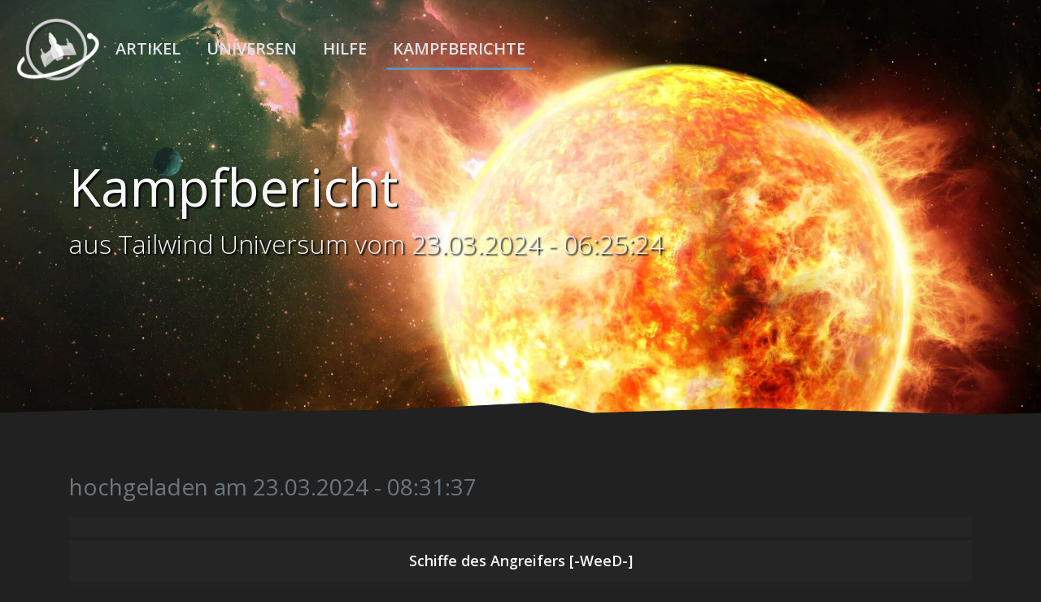

--- FILE ---
content_type: text/html; charset=UTF-8
request_url: https://www.gigrawars.de/battlereport/UltravioletGalaxyUniverseCurvature
body_size: 3396
content:
<!DOCTYPE html>
<html lang="de">
    <head>
        <meta charset="UTF-8">
        <title>Kampfbericht - Tailwind Universum</title>
        <meta name="description"
              content="GigraWars ist ein klassisches Weltraumstrategie Browsergame nach dem Konzept von Galaxywars. Du beginnst als Imperator eines Planeten.">
        <meta name="keywords"
              content="gigra, browsergame, galaxywars, onlinestrategie, strategie, ogame, gigrawars, lex, lev, imperium, onlinegame, nostalgic">
        <meta name="author" content="Magnus Reiß" />
        <meta name="publisher" content="Magnus Reiß" />
        <meta name="copyright" content="Magnus Reiß" />
        <meta name="wot-verification" content="38424c212cf46febf566"/>
        <meta name="theme-color" content="#337ab7">
        <meta name="viewport"
              content="width=device-width, initial-scale=1.0, maximum-scale=1.0, user-scalable=no" />
            <meta property="og:image" content="https://www.gigrawars.de/battlereport/thumbnail/UltravioletGalaxyUniverseCurvature"/>
    <meta property="og:image:width" content="1200"/>
    <meta property="og:image:height" content="600"/>
    <meta property="og:site_name" content="GigraWars"/>
    <meta property="og:title" content="Kampfbericht - Tailwind Universum"/>
    <meta name="twitter:card" content="summary_large_image">

        <link rel="shortcut icon" type="image/x-icon" title="Favicon" href="https://www.gigrawars.de/static/images/favicon.ico" />
        <link rel="apple-touch-icon" href="https://www.gigrawars.de/static/images/apple-touch-icon.jpg" />
        <link rel="apple-touch-icon-precomposed" href="https://www.gigrawars.de/static/images/apple-touch-icon-precomposed.jpg" />

                    <link rel="stylesheet" href="https://www.gigrawars.de/build/app.0787dca9.css">
            </head>
    <body>
            <div class="main-header parallax" id="battlereport-header">
        <nav class="navbar navbar-expand-lg fixed-top" id="main-navigation">
    <a class="navbar-brand" href="https://www.gigrawars.de/">
        <img src="https://www.gigrawars.de/static/images/logo-simple.png" loading="lazy" height="80" alt="GigraWars Logo"/>
    </a>
    <button class="navbar-toggler" type="button" data-toggle="collapse"
            data-target="#navbarSupportedContent" aria-controls="navbarSupportedContent"
            aria-expanded="false" aria-label="Toggle navigation">
        <i class="fa-solid fa-bars text-white" style="font-size: 2rem"></i>
    </button>
    <div class="collapse navbar-collapse" id="navbarSupportedContent">
        <ul class="navbar-nav mr-auto">
            <li class="nav-item ">
                <a class="nav-link" href="https://www.gigrawars.de/blog/">Artikel</a>
            </li>
            <li class="nav-item">
                <a class="nav-link" href="https://www.gigrawars.de/universes">Universen</a>
            </li>
            <li class="nav-item">
                <a class="nav-link" href="https://www.gigrawars.de/help">Hilfe</a>
            </li>
            <li class="nav-item active">
                <a class="nav-link" href="https://www.gigrawars.de/battlereports">Kampfberichte</a>
            </li>
        </ul>
    </div>
</nav>
        <div class="container text-left slogan">
            <h1 class="display-4">Kampfbericht</h1>
            <p class="lead">aus Tailwind Universum vom 23.03.2024 - 06:25:24</p>
        </div>
        <div class="separator-bottom"></div>
    </div>
    <div class="container ">
        <div class="row pt-5 pb-5">
            <div class="col-12 pt-3">
                <h2> <small class="text-muted">hochgeladen am 23.03.2024 - 08:31:37</small></h2>
                <p class="font-italic"></p>

                <div class="table-responsive">
                    <table class="table">
                        <tbody>
                        <tr>
                            <td colspan="4"></td>
                        </tr>
                        <tr>
                            <th colspan="4" class="text-center">Schiffe des
                                Angreifers [-WeeD-]</th>
                        </tr>
                        <tr>
                            <td></td>
                            <td>Gesamt</td>
                            <td>Verluste</td>
                            <td>CKK</td>
                        </tr>

                                                    <tr>
                                <td>Cougar</td>
                                                                    <td>7.103</td>
                                                                <td class="red">7.103</td>
                                <td>7.103,00</td>
                            </tr>
                                                    <tr>
                                <td>Longeagle V</td>
                                                                    <td>1.382</td>
                                                                <td class="red">1.382</td>
                                <td>8.280,18</td>
                            </tr>
                                                    <tr>
                                <td>Großes Handelsschiff</td>
                                                                    <td>235</td>
                                                                <td class="red">235</td>
                                <td>26,07</td>
                            </tr>
                                                <tr>
                            <td class="green">Gesamt</td>
                                                            <td class="green">8.720</td>
                                                        <td class="green">8.720</td>
                            <td class="green">15.409,25</td>
                        </tr>
                        <tr>
                            <td colspan="4"></td>
                        </tr>
                        <tr>
                            <th colspan="4" class="text-center">Schiffe / Türme des
                                Verteidigers [PHX]</th>
                        </tr>
                        <tr>
                            <td></td>
                            <td>Gesamt</td>
                            <td>Verluste</td>
                            <td>CKK</td>
                        </tr>
                                                    <tr>
                                <td>Schakal</td>
                                                                    <td>xxx</td>
                                                                <td class="red">3</td>
                                <td>0,06</td>
                            </tr>
                                                    <tr>
                                <td>Recycler</td>
                                                                    <td>xxx</td>
                                                                <td class="red">71</td>
                                <td>3,22</td>
                            </tr>
                                                    <tr>
                                <td>Spionagesonde</td>
                                                                    <td>xxx</td>
                                                                <td class="red">1.730</td>
                                <td>0,45</td>
                            </tr>
                                                    <tr>
                                <td>Renegade</td>
                                                                    <td>xxx</td>
                                                                <td class="red">1</td>
                                <td>0,05</td>
                            </tr>
                                                    <tr>
                                <td>Raider</td>
                                                                    <td>xxx</td>
                                                                <td class="red">5</td>
                                <td>0,28</td>
                            </tr>
                                                    <tr>
                                <td>Falcon</td>
                                                                    <td>xxx</td>
                                                                <td class="red">4</td>
                                <td>0,46</td>
                            </tr>
                                                    <tr>
                                <td>Tjuger</td>
                                                                    <td>xxx</td>
                                                                <td class="red">8</td>
                                <td>2,81</td>
                            </tr>
                                                    <tr>
                                <td>Cougar</td>
                                                                    <td>xxx</td>
                                                                <td class="red">75</td>
                                <td>75,00</td>
                            </tr>
                                                    <tr>
                                <td>Longeagle V</td>
                                                                    <td>xxx</td>
                                                                <td class="red">442</td>
                                <td>2.648,22</td>
                            </tr>
                                                    <tr>
                                <td>Kleines Handelsschiff</td>
                                                                    <td>xxx</td>
                                                                <td class="red">2</td>
                                <td>0,00</td>
                            </tr>
                                                    <tr>
                                <td>Großes Handelsschiff</td>
                                                                    <td>xxx</td>
                                                                <td class="red">117</td>
                                <td>12,98</td>
                            </tr>
                                                    <tr>
                                <td>Longeagle X</td>
                                                                    <td>xxx</td>
                                                                <td class="red">53</td>
                                <td>939,95</td>
                            </tr>
                                                <tr>
                            <td class="green">Gesamt</td>
                                                            <td class="green">xxx</td>
                                                        <td class="green">2.511</td>
                            <td class="green">3.683,48</td>
                        </tr>
                                                    <tr>
                                <td colspan="4"></td>
                            </tr>
                            <tr>
                                <th colspan="4" class="text-center">Ressourcen</th>
                            </tr>
                            <tr>
                                <td></td>
                                <td>Geplündert</td>
                                <td>Recycelt</td>
                                <td></td>
                            </tr>
                                                            <tr>
                                    <td>Eisen</td>
                                    <td>0</td>
                                    <td>8.596.882</td>
                                    <td></td>
                                </tr>
                                                            <tr>
                                    <td>Lutinum</td>
                                    <td>0</td>
                                    <td>4.152.005</td>
                                    <td></td>
                                </tr>
                                                            <tr>
                                    <td>Wasser</td>
                                    <td>0</td>
                                    <td>93.247</td>
                                    <td></td>
                                </tr>
                                                            <tr>
                                    <td>Wasserstoff</td>
                                    <td>0</td>
                                    <td>123.216</td>
                                    <td></td>
                                </tr>
                                                                            </tbody>
                    </table>
                </div>
            </div>
        </div>
    </div>

    
    <div class="main-footer-separator">
    <div class="separator-top"></div>
    <div class="separator-bottom separator-dark"></div>
</div>
<div class="main-footer">
    <div class="container">
        <div class="row pt-5 pb-5">
            <div class="col-lg-6 ">
                <p>
                    GigraWars ist ein deutschsprachiges Browsergame mit einer sehr aktiven Community. Entstanden ist
                    GigraWars durch die Abschaltung von Galaxywars. Damals 2012 hat der ehemalige Betreiber sich dazu
                    entschieden den Spielbetrieb einzustellen und hat damit eine große Lücke hinterlassen. Werde jetzt
                    Teil eines nostalgischen Browsergames und Kämpfe gegen hunderte andere Spieler.
                </p>
            </div>
            <div class="col-lg-6 text-center">
                <img src="https://www.gigrawars.de/static/images/logo.png" class="img-responsive center-block"
                     alt="GigraWars dein Weltraum Browsergame" style="max-width: 300px"
                     title="GigraWars dein Weltraum Browsergame">
            </div>
        </div>
    </div>
</div>
<div class="main-footer-middle">
    <div class="container">
        <div class="row">
            <div class="col-12 py-4">
                <div class="d-flex  flex-md-row flex-column-reverse justify-content-between">
                    <div class="flex-column mt-3">
                        <ul class="list-inline social-media">
                            <li class="list-inline-item"><a href="https://www.gigrawars.de/rss"><i class="fa-solid fa-square-rss"></i></a></li>
                            <li class="list-inline-item"><a href="https://www.gigrawars.de/social/instagram" target="_blank"><i class="fa-brands fa-instagram"></i></a></li>
                            <li class="list-inline-item"><a href="https://www.gigrawars.de/social/facebook" target="_blank"><i class="fa-brands fa-facebook-square"></i></a></li>
                            <li class="list-inline-item"><a href="https://www.gigrawars.de/social/x" target="_blank"><i class="fa-brands fa-x-twitter"></i></a></li>
                            <li class="list-inline-item"><a href="https://www.gigrawars.de/social/youtube" target="_blank"><i class="fa-brands fa-youtube"></i></a></li>
                        </ul>
                    </div>
                    <div class="flex-column">
                        <div class="d-flex flex-md-row flex-column justify-content-center justify-content-md-end">
                            <div class="flex-column px-5">
                                <div class="footer-headline">Informationen</div>
                                <ul class="list-unstyled footer-links">
                                    <li class="list-item"><a href="https://www.gigrawars.de/rules" target="_blank">Spielregeln</a></li>
                                    <li class="list-item"><a href="https://www.gigrawars.de/help" target="_blank">Hilfe</a></li>
                                    <li class="list-item"><a href="https://www.gigrawars.de/support" target="_blank">Support</a></li>
                                    <li class="list-item"><a href="https://www.gigrawars.de/press-kit" target="_blank">Presse Kit</a></li>
                                </ul>
                            </div>
                            <div class="flex-column px-5">
                                <div class="footer-headline">Rechtliches</div>
                                <ul class="list-unstyled footer-links">
                                    <li class="list-item"><a href="https://www.gigrawars.de/privacy" target="_blank">Datenschutz</a></li>
                                    <li class="list-item"><a href="https://www.gigrawars.de/imprint" target="_blank">Impressum</a></li>
                                </ul>
                            </div>
                        </div>
                    </div>
                </div>
            </div>
        </div>
    </div>
</div>
<div class="main-footer-ending">
    <div class="container">
        <div class="row">
            <div class="col-12 py-3">
                <div class="d-flex justify-content-between">
                    <div class="flex-auto d-flex flex-column justify-content-center px-2">
                        <a href="https://www.magnus-reiss.de"><img src="https://www.gigrawars.de/static/images/mr-logo-color.png" height="30" alt="magnus-reiss.de logo"></a>
                    </div>
                    <div class="flex-auto d-flex flex-column justify-content-center px-2"></div>
                </div>
            </div>
        </div>
    </div>
</div>                    <script src="https://www.gigrawars.de/build/runtime.9a71ee5d.js"></script><script src="https://www.gigrawars.de/build/app.d4c2690c.js"></script>
            </body>
</html>


--- FILE ---
content_type: image/svg+xml
request_url: https://www.gigrawars.de/build/images/top.e77b2a17.svg
body_size: -75
content:
<svg width="1920" height="30" xmlns="http://www.w3.org/2000/svg">
 <g id="Layer_1">
  <path id="svg_2" d="m-7.5,24.5l206.5,-11.5l21,4l57,-11l235,15l29,-11l19,6l35,-9l21,4l11,11c0,0 23,-3 23,-4c0,-1 20,-11 20,-11c15,9 32.5,15 46,13c26,-1 46,-8 46,-8c0,0 218,-5 218,-5c34,6.5 129,15 129,15c-2,-8 -18,-16 -18,-16c2.5,-1.5 94,10 94,10c11,-1 31,-4 31,-4c0,0 18,-8 18,-8c0,0 56,10 56,10c0,0 165,-1 165,-1c0,0 68,-7 68,-7c0,0 61,6 61,6c0,0 166,-4 166,-4c0,0 137,7 137,7c0,0 40,9.5 38,14.5c20.5,-12 -4,-43.5 -4,-43.5c0,0 -1933,3 -1933,3c-10,67 15.5,-39.5 4.5,35.5z" opacity="NaN" stroke="#212121" fill="#212121"/>
  <path id="svg_3" d="m268.99988,17c0.5,0 18.5,7.5 18.00011,7.5c0.49989,0 15.49989,-5.5 15,-5.5c0.49989,0 -8.50011,-4.5 -9.00011,-4.5c-0.5,0 -13.5,-2 -13.99989,-2" opacity="NaN" stroke="#212121" fill="#212121"/>
  <path id="svg_4" d="m571.49988,19l22.0001,-7l12.5,2.5c0.4999,0 10.4999,7 9.9999,7.5c-0.5,0.5 -34,0 -34.4999,0" opacity="NaN" stroke="#212121" fill="#212121"/>
  <path id="svg_5" d="m1514.49988,16l-7.49993,7l6.5,2l10,1.5l3.5,-5.5" opacity="NaN" stroke="#212121" fill="#212121"/>
  <path id="svg_6" d="m1235.49988,12l-5.49992,7.5l5,6.5l10.5,-1.5" opacity="NaN" stroke="#212121" fill="#212121"/>
 </g>
</svg>

--- FILE ---
content_type: image/svg+xml
request_url: https://www.gigrawars.de/build/images/bottom-dark-gray.326b08ec.svg
body_size: 96
content:
<svg width="1920" height="30" xmlns="http://www.w3.org/2000/svg">
 <g id="Layer_1">
  <title>Layer 1</title>
  <path id="svg_1" d="m-8,24c0,0 210,-6 210,-6c0,0 122,4 122,4c0,0 163,-2 164,-2c1,0 177,-9 177,-9c0,0 63,13 63,13c0,0 194,-6 194,-6c0,0 274,8 274,8c0,0 288,-6 288,-6c0,0 138.50131,9.49983 174,5c0,0 -10.00044,-5.50035 -22,-15c-0.99996,-4.49983 27,-4 27,-4c0,0 29,11 29,11c3.99985,4.99981 48,6 48,6c22.49917,-3.99985 130,3 130,3c0,0 53,-4 53,-4c0,0 1,21 1,21c0,0 -1933,-5 -1933,-5" opacity="NaN" stroke="#1B1B1B" fill="#1B1B1B"/>
 </g>
</svg>

--- FILE ---
content_type: image/svg+xml
request_url: https://www.gigrawars.de/build/images/bottom.14269039.svg
body_size: -766
content:
<svg width="1920" height="30" xmlns="http://www.w3.org/2000/svg">
 <g id="Layer_1">
  <title>Layer 1</title>
  <path id="svg_1" d="m-8,24c0,0 210,-6 210,-6c0,0 122,4 122,4c0,0 163,-2 164,-2c1,0 177,-9 177,-9c0,0 63,13 63,13c0,0 194,-6 194,-6c0,0 274,8 274,8c0,0 288,-6 288,-6c0,0 138.50131,9.49983 174,5c0,0 -10.00044,-5.50035 -22,-15c-0.99996,-4.49983 27,-4 27,-4c0,0 29,11 29,11c3.99985,4.99981 48,6 48,6c22.49917,-3.99985 130,3 130,3c0,0 53,-4 53,-4c0,0 1,21 1,21c0,0 -1933,-5 -1933,-5" opacity="NaN" stroke="#212121" fill="#212121"/>
 </g>
</svg>